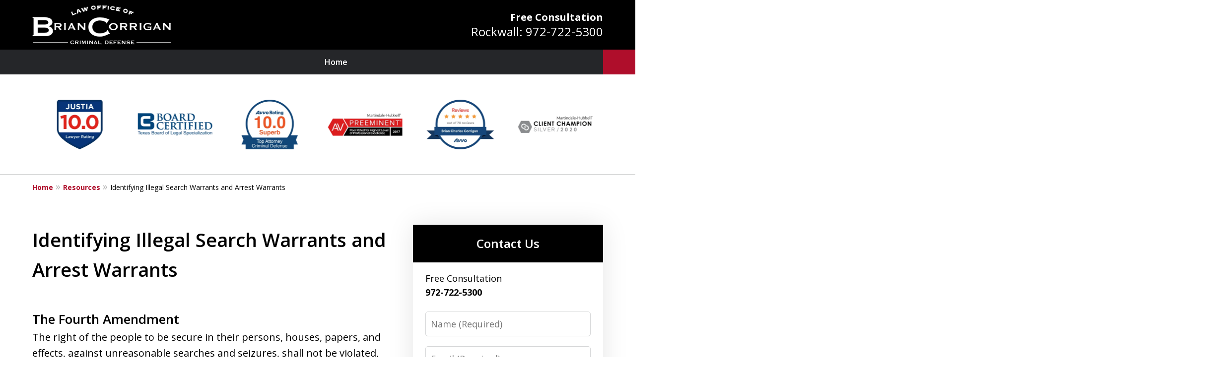

--- FILE ---
content_type: text/css
request_url: https://www.texascrimelaw.com/styles/variables.css
body_size: 434
content:
:root{--main-font-family:Open Sans;--color-accent:#AF0E2B;--color-primary:#000000;--color-secondary:#252629;--color-highlight:#AF0E2B;--color-light:#ffffff;--color-light-gray:#DDDDDD;--color-gray:#cecfcf;--color-medium-gray:#747474;--color-dark-gray:#333333;--color-gold:#faab00;--font-size-x-tiny:14px;--font-size-tiny:16px;--font-size-small:18px;--font-size-normal:20px;--font-size-large:22px;--font-size-x-large:24px;--font-size-x2-large:26px;--font-size-x3-large:30px;--font-size-x4-large:32px;--fw-button:400;--fw-headings:400;--header-background:#000000;--cta-label-color:#ffffff;--cta-phone-color:#ffffff;--topnav-color:#ffffff;--topnav-background:#252629;--topnav-border-color:#dbdbdb;--morebtn-background:#AF0E2B;--banner-bg-color:#000000;--banner-text-color-lvl1:#ffffff;--banner-text-color:#ffffff;--banner-fz-lvl1:52;--banner-fz-lvl2:65;--attorney-card-bg:#DDDDDD;--attorney-card-heading-color:#000000;--attorney-card-name-fz:38px;--attorney-card-name-color:#000000;--attorney-card-text-color:#333333;--button-color:#AF0E2B;--button-text-color:#ffffff;--button-ghost-text-color-hover:#ffffff;--button-border-radius:5px;--reviews-icon-color:#C4C4C4;--list-item-width:650px;--list-item-fz:20px;--contact-form-list-fz:24px;--form-padding:20px;--form-spacing:20px;--form-fields-border-radius:5px;--ordered-list-items-spacing:20px;--ordered-list-numbers-size:36px;--ordered-list-numbers-spacing:14px;--body-bg:#ffffff;--container-bg:#ffffff;--locations-icon-color:#000000;--color-search:#252629;--search-button-text-color:#ffffff;--sidebar-left-divider:#ffffff;--localities-expander-color:#AF0E2B;--general-border-radius:5px;--footer-fz:18px;--footer-color:#000000;--footer-background:#ffffff;--chat-color:#ffffff;--chat-bg:#06357a;--breadcrumbs-sep:'»'}

--- FILE ---
content_type: text/css
request_url: https://www.texascrimelaw.com/styles/variables.css
body_size: 434
content:
:root{--main-font-family:Open Sans;--color-accent:#AF0E2B;--color-primary:#000000;--color-secondary:#252629;--color-highlight:#AF0E2B;--color-light:#ffffff;--color-light-gray:#DDDDDD;--color-gray:#cecfcf;--color-medium-gray:#747474;--color-dark-gray:#333333;--color-gold:#faab00;--font-size-x-tiny:14px;--font-size-tiny:16px;--font-size-small:18px;--font-size-normal:20px;--font-size-large:22px;--font-size-x-large:24px;--font-size-x2-large:26px;--font-size-x3-large:30px;--font-size-x4-large:32px;--fw-button:400;--fw-headings:400;--header-background:#000000;--cta-label-color:#ffffff;--cta-phone-color:#ffffff;--topnav-color:#ffffff;--topnav-background:#252629;--topnav-border-color:#dbdbdb;--morebtn-background:#AF0E2B;--banner-bg-color:#000000;--banner-text-color-lvl1:#ffffff;--banner-text-color:#ffffff;--banner-fz-lvl1:52;--banner-fz-lvl2:65;--attorney-card-bg:#DDDDDD;--attorney-card-heading-color:#000000;--attorney-card-name-fz:38px;--attorney-card-name-color:#000000;--attorney-card-text-color:#333333;--button-color:#AF0E2B;--button-text-color:#ffffff;--button-ghost-text-color-hover:#ffffff;--button-border-radius:5px;--reviews-icon-color:#C4C4C4;--list-item-width:650px;--list-item-fz:20px;--contact-form-list-fz:24px;--form-padding:20px;--form-spacing:20px;--form-fields-border-radius:5px;--ordered-list-items-spacing:20px;--ordered-list-numbers-size:36px;--ordered-list-numbers-spacing:14px;--body-bg:#ffffff;--container-bg:#ffffff;--locations-icon-color:#000000;--color-search:#252629;--search-button-text-color:#ffffff;--sidebar-left-divider:#ffffff;--localities-expander-color:#AF0E2B;--general-border-radius:5px;--footer-fz:18px;--footer-color:#000000;--footer-background:#ffffff;--chat-color:#ffffff;--chat-bg:#06357a;--breadcrumbs-sep:'Â»'}